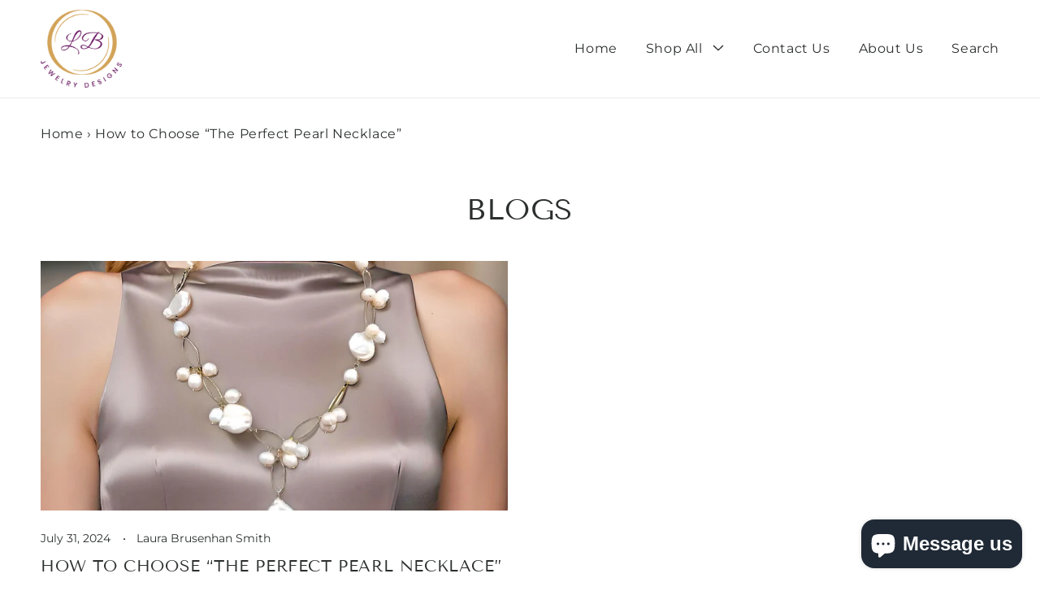

--- FILE ---
content_type: text/css
request_url: https://lbjewelrystore.com/cdn/shop/t/18/assets/base.css?v=18176036531666060291720594439
body_size: 11894
content:
:root,.color-background-1{--color-foreground: var(--color-base-text);--color-background: var(--color-base-background-1);--gradient-background: var(--gradient-base-background-1)}.color-background-2{--color-foreground: var(--color-base-text);--color-background: var(--color-base-background-2);--gradient-background: var(--gradient-base-background-2)}.color-inverse{--color-foreground: var(--color-base-background-1);--color-background: var(--color-base-text);--gradient-background: rgb(var(--color-base-text))}.color-accent-1{--color-foreground: var(--color-base-solid-button-labels);--color-background: var(--color-base-accent-1);--gradient-background: var(--gradient-base-accent-1)}.color-accent-2{--color-foreground: var(--color-base-solid-button-labels);--color-background: var(--color-base-accent-2);--gradient-background: var(--gradient-base-accent-2)}.color-foreground-outline-button{--color-foreground: var(--color-base-outline-button-labels)}.color-foreground-accent-1{--color-foreground: var(--color-base-accent-1)}.color-foreground-accent-2{--color-foreground: var(--color-base-accent-2)}:root,.color-background-1{--color-link: var(--color-base-outline-button-labels);--alpha-link: .85}.color-background-2,.color-inverse,.color-accent-1,.color-accent-2{--color-link: var(--color-foreground);--alpha-link: .7}:root,.color-background-1{--color-button: var(--color-base-accent-1);--color-button-text: var(--color-base-solid-button-labels);--alpha-button-background: 1;--alpha-button-border: 1}.color-background-2,.color-inverse,.color-accent-1,.color-accent-2{--color-button: var(--color-foreground);--color-button-text: var(--color-background)}.button--secondary{--color-button: var(--color-base-outline-button-labels);--color-button-text: var(--color-base-outline-button-labels);--color-button: var(--color-background);--alpha-button-background: 1}.color-background-2 .button--secondary,.color-accent-1 .button--secondary,.color-accent-2 .button--secondary,.color-inverse .button--secondary{--color-button: var(--color-background);--color-button-text: var(--color-foreground)}.button--tertiary{--color-button: var(--color-base-outline-button-labels);--color-button-text: var(--color-base-outline-button-labels);--alpha-button-background: 0;--alpha-button-border: .2}.color-background-2 .button--tertiary,.color-inverse .button--tertiary,.color-accent-1 .button--tertiary,.color-accent-2 .button--tertiary{--color-button: var(--color-foreground);--color-button-text: var(--color-foreground)}:root,.color-background-1{--color-badge-background: var(--color-background);--color-badge-border: var(--color-foreground);--alpha-badge-border: .1}.color-background-2,.color-inverse,.color-accent-1,.color-accent-2{--color-badge-background: var(--color-background);--color-badge-border: var(--color-background);--alpha-badge-border: 1}:root,.color-background-1,.color-background-2{--color-card-hover: var(--color-base-text)}.color-inverse{--color-card-hover: var(--color-base-background-1)}.color-accent-1,.color-accent-2{--color-card-hover: var(--color-base-solid-button-labels)}:root,.color-icon-text{--color-icon: rgb(var(--color-base-text))}.color-icon-accent-1{--color-icon: rgb(var(--color-base-accent-1))}.color-icon-accent-2{--color-icon: rgb(var(--color-base-accent-2))}.color-icon-outline-button{--color-icon: rgb(var(--color-base-outline-button-labels))}.product-card-wrapper .card,.contains-card--product{--border-radius: var(--product-card-corner-radius);--border-width: var(--product-card-border-width);--border-opacity: var(--product-card-border-opacity);--shadow-horizontal-offset: var(--product-card-shadow-horizontal-offset);--shadow-vertical-offset: var(--product-card-shadow-vertical-offset);--shadow-blur-radius: var(--product-card-shadow-blur-radius);--shadow-opacity: var(--product-card-shadow-opacity);--shadow-visible: var(--product-card-shadow-visible);--image-padding: var(--product-card-image-padding);--text-alignment: var(--product-card-text-alignment)}.collection-card-wrapper .card,.contains-card--collection{--border-radius: var(--collection-card-corner-radius);--border-width: var(--collection-card-border-width);--border-opacity: var(--collection-card-border-opacity);--shadow-horizontal-offset: var(--collection-card-shadow-horizontal-offset);--shadow-vertical-offset: var(--collection-card-shadow-vertical-offset);--shadow-blur-radius: var(--collection-card-shadow-blur-radius);--shadow-opacity: var(--collection-card-shadow-opacity);--shadow-visible: var(--collection-card-shadow-visible);--image-padding: var(--collection-card-image-padding);--text-alignment: var(--collection-card-text-alignment)}.article-card-wrapper .card,.contains-card--article{--border-radius: var(--blog-card-corner-radius);--border-width: var(--blog-card-border-width);--border-opacity: var(--blog-card-border-opacity);--shadow-horizontal-offset: var(--blog-card-shadow-horizontal-offset);--shadow-vertical-offset: var(--blog-card-shadow-vertical-offset);--shadow-blur-radius: var(--blog-card-shadow-blur-radius);--shadow-opacity: var(--blog-card-shadow-opacity);--shadow-visible: var(--blog-card-shadow-visible);--image-padding: var(--blog-card-image-padding);--text-alignment: var(--blog-card-text-alignment)}.contains-content-container,.content-container{--border-radius: var(--text-boxes-radius);--border-width: var(--text-boxes-border-width);--border-opacity: var(--text-boxes-border-opacity);--shadow-horizontal-offset: var(--text-boxes-shadow-horizontal-offset);--shadow-vertical-offset: var(--text-boxes-shadow-vertical-offset);--shadow-blur-radius: var(--text-boxes-shadow-blur-radius);--shadow-opacity: var(--text-boxes-shadow-opacity);--shadow-visible: var(--text-boxes-shadow-visible)}.contains-media,.global-media-settings{--border-radius: var(--media-radius);--border-width: var(--media-border-width);--border-opacity: var(--media-border-opacity);--shadow-horizontal-offset: var(--media-shadow-horizontal-offset);--shadow-vertical-offset: var(--media-shadow-vertical-offset);--shadow-blur-radius: var(--media-shadow-blur-radius);--shadow-opacity: var(--media-shadow-opacity);--shadow-visible: var(--media-shadow-visible)}.no-js:not(html){display:none!important}html.no-js .no-js:not(html){display:block!important}.no-js-inline{display:none!important}html.no-js .no-js-inline{display:inline-block!important}html.no-js .no-js-hidden{display:none!important}.page-width{max-width:var(--page-width);margin:0 auto;padding:0 1.5rem}.page-width-desktop{padding:0;margin:0 auto}@media screen and (min-width: 750px){.page-width{padding:0 5rem}.page-width--narrow{padding:0 9rem}.page-width-desktop{padding:0}.page-width-tablet{padding:0 5rem}}@media screen and (min-width: 990px){.page-width--narrow{max-width:72.6rem;padding:0}.page-width-desktop{max-width:var(--page-width);padding:0 5rem}}.isolate{position:relative;z-index:0}.section+.section{margin-top:var(--spacing-sections-mobile)}@media screen and (min-width: 750px){.section+.section{margin-top:var(--spacing-sections-desktop)}}.element-margin-top{margin-top:5rem}@media screen and (min-width: 750px){.element-margin{margin-top:calc(5rem + var(--page-width-margin))}}body,.color-background-1,.color-background-2,.color-inverse,.color-accent-1,.color-accent-2{color:rgba(var(--color-foreground),.75);background-color:rgb(var(--color-background))}.background-secondary{background-color:rgba(var(--color-foreground),.04)}.grid-auto-flow{display:grid;grid-auto-flow:column}.page-margin,.shopify-challenge__container{margin:7rem auto}.rte-width{max-width:82rem;margin:0 auto 2rem}.list-unstyled{margin:0;padding:0;list-style:none}.hidden{display:none!important}.visually-hidden{position:absolute!important;overflow:hidden;width:1px;height:1px;margin:-1px;padding:0;border:0;clip:rect(0 0 0 0);word-wrap:normal!important}.visually-hidden--inline{margin:0;height:1em}.overflow-hidden{overflow:hidden}.skip-to-content-link:focus{z-index:9999;position:inherit;overflow:auto;width:auto;height:auto;clip:auto}.full-width-link{position:absolute;top:0;right:0;bottom:0;left:0;z-index:2}::selection{background-color:rgba(var(--color-foreground),.2)}.text-body{font-size:1.5rem;letter-spacing:.06rem;line-height:calc(1 + .8 / var(--font-body-scale));font-family:var(--font-body-family);font-style:var(--font-body-style);font-weight:var(--font-body-weight)}h1,h2,h3,h4,h5,.h0,.h1,.h2,.h3,.h4,.h5{font-family:var(--font-heading-family);font-style:var(--font-heading-style);font-weight:var(--font-heading-weight);letter-spacing:calc(var(--font-heading-scale) * .06rem);color:rgb(var(--color-foreground));line-height:calc(1 + .3/max(1,var(--font-heading-scale)));word-break:break-word}.hxl{font-size:calc(var(--font-heading-scale) * 5rem)}@media only screen and (min-width: 750px){.hxl{font-size:calc(var(--font-heading-scale) * 6.2rem)}}.h0{font-size:calc(var(--font-heading-scale) * 4rem)}@media only screen and (min-width: 750px){.h0{font-size:calc(var(--font-heading-scale) * 5.2rem)}}h1,.h1{font-size:calc(var(--font-heading-scale) * 3rem)}@media only screen and (min-width: 750px){h1,.h1{font-size:calc(var(--font-heading-scale) * 4rem)}}h2,.h2{font-size:calc(var(--font-heading-scale) * 2rem)}@media only screen and (min-width: 750px){h2,.h2{font-size:calc(var(--font-heading-scale) * 2.4rem)}}h3,.h3{font-size:calc(var(--font-heading-scale) * 1.7rem)}@media only screen and (min-width: 750px){h3,.h3{font-size:calc(var(--font-heading-scale) * 1.8rem)}}h4,.h4{font-family:var(--font-heading-family);font-style:var(--font-heading-style);font-size:calc(var(--font-heading-scale) * 1.5rem)}h5,.h5{font-size:calc(var(--font-heading-scale) * 1.2rem)}@media only screen and (min-width: 750px){h5,.h5{font-size:calc(var(--font-heading-scale) * 1.3rem)}}h6,.h6{color:rgba(var(--color-foreground),.75);margin-block-start:1.67em;margin-block-end:1.67em}blockquote{font-style:italic;color:rgba(var(--color-foreground),.75);border-left:.2rem solid rgba(var(--color-foreground),.2);padding-left:1rem}@media screen and (min-width: 750px){blockquote{padding-left:1.5rem}}.caption{font-size:1rem;letter-spacing:.07rem;line-height:calc(1 + .7 / var(--font-body-scale))}@media screen and (min-width: 750px){.caption{font-size:1.2rem}}.caption-with-letter-spacing{font-size:1rem;letter-spacing:.13rem;line-height:calc(1 + .2 / var(--font-body-scale));text-transform:uppercase}.caption-with-letter-spacing--medium{font-size:1.2rem;letter-spacing:.16rem}.caption-with-letter-spacing--large{font-size:1.4rem;letter-spacing:.18rem}.caption-large,.customer .field input,.customer select,.field__input,.form__label,.select__select{font-size:1.3rem;line-height:calc(1 + .5 / var(--font-body-scale));letter-spacing:.04rem}.color-foreground{color:rgb(var(--color-foreground))}table:not([class]){table-layout:fixed;border-collapse:collapse;font-size:1.4rem;border-style:hidden;box-shadow:0 0 0 .1rem rgba(var(--color-foreground),.2)}table:not([class]) td,table:not([class]) th{padding:1em;border:.1rem solid rgba(var(--color-foreground),.2)}@media screen and (max-width: 749px){.small-hide{display:none!important}}@media screen and (min-width: 750px) and (max-width: 989px){.medium-hide{display:none!important}}@media screen and (min-width: 990px){.large-up-hide{display:none!important}}.left{text-align:left}.center{text-align:center}.right{text-align:right}.uppercase{text-transform:uppercase}.light{opacity:.7}a:empty,ul:empty,dl:empty,div:empty,section:empty,article:empty,p:empty,h1:empty,h2:empty,h3:empty,h4:empty,h5:empty,h6:empty{display:none}.link,.customer a{cursor:pointer;display:inline-block;border:none;box-shadow:none;text-decoration:none;text-underline-offset:.3rem;color:rgb(var(--color-link));background-color:transparent;font-size:1.4rem;font-family:inherit}.link--text{color:rgb(var(--color-foreground))}.link--text:hover{color:rgba(var(--color-foreground),.75)}.link-with-icon{display:inline-flex;font-size:1.4rem;font-weight:600;letter-spacing:.1rem;text-decoration:none;margin-bottom:4.5rem;white-space:nowrap}.link-with-icon .icon{width:1.5rem;margin-left:1rem}a:not([href]){cursor:not-allowed}.circle-divider:after{content:"\2022";margin:0 1.3rem 0 1.5rem}.circle-divider:last-of-type:after{display:none}hr{border:none;height:.1rem;background-color:rgba(var(--color-foreground),.2);display:block;margin:5rem 0}@media screen and (min-width: 750px){hr{margin:7rem 0}}.full-unstyled-link{text-decoration:none;color:currentColor;display:block}.placeholder{background-color:rgba(var(--color-foreground),.04);color:rgba(var(--color-foreground),.55);fill:rgba(var(--color-foreground),.55)}details>*{box-sizing:border-box}.break{word-break:break-word}.visibility-hidden{visibility:hidden}@media (prefers-reduced-motion){.motion-reduce{transition:none!important;animation:none!important}}:root{--duration-short: .1s;--duration-default: .2s;--duration-long: .5s}.underlined-link,.customer a{color:rgba(var(--color-link),var(--alpha-link));text-underline-offset:.3rem;text-decoration-thickness:.1rem;transition:text-decoration-thickness ease .1s}.underlined-link:hover,.customer a:hover{color:rgb(var(--color-link))}.icon-arrow{width:1.5rem}h3 .icon-arrow,.h3 .icon-arrow{width:calc(var(--font-heading-scale) * 1.5rem)}.animate-arrow .icon-arrow path{transform:translate(-.25rem);transition:transform var(--duration-short) ease}.animate-arrow:hover .icon-arrow path{transform:translate(-.05rem)}summary{cursor:pointer;list-style:none;position:relative}summary .icon-caret{position:absolute;height:.8rem;right:1.5rem;top:calc(50% - .5rem)}summary::-webkit-details-marker{display:none}.disclosure-has-popup{position:relative}.disclosure-has-popup[open]>summary:before{position:fixed;top:0;right:0;bottom:0;left:0;z-index:2;display:block;cursor:default;content:" ";background:transparent}.disclosure-has-popup>summary:before{display:none}.disclosure-has-popup[open]>summary+*{z-index:100}@media screen and (min-width: 750px){.disclosure-has-popup[open]>summary+*{z-index:4}.facets .disclosure-has-popup[open]>summary+*{z-index:2}}.focus-inset:focus-visible{outline:.2rem solid rgba(var(--color-foreground),.5);outline-offset:-.2rem;box-shadow:0 0 .2rem rgba(var(--color-foreground),.3)}.focused.focus-inset,.no-js .focus-inset:focus{outline:.2rem solid rgba(var(--color-foreground),.5);outline-offset:-.2rem;box-shadow:0 0 .2rem rgba(var(--color-foreground),.3)}.no-js .focus-inset:focus:not(:focus-visible){outline:0;box-shadow:none}.focus-none{box-shadow:none!important;outline:0!important}.focus-offset:focus-visible{outline:.2rem solid rgba(var(--color-foreground),.5);outline-offset:1rem;box-shadow:0 0 0 1rem rgb(var(--color-background)),0 0 .2rem 1.2rem rgba(var(--color-foreground),.3)}.focus-offset.focused,.no-js .focus-offset:focus{outline:.2rem solid rgba(var(--color-foreground),.5);outline-offset:1rem;box-shadow:0 0 0 1rem rgb(var(--color-background)),0 0 .2rem 1.2rem rgba(var(--color-foreground),.3)}.no-js .focus-offset:focus:not(:focus-visible){outline:0;box-shadow:none}.title,.title-wrapper-with-link{margin:3rem 0 2rem}.title-wrapper-with-link .title{margin:0}.title .link{font-size:inherit}.title-wrapper{margin-bottom:3rem}.title-wrapper-with-link{display:flex;justify-content:space-between;align-items:flex-end;gap:1rem;margin-bottom:3rem;flex-wrap:wrap}.title--primary{margin:4rem 0}.title-wrapper--self-padded-tablet-down,.title-wrapper--self-padded-mobile{padding-left:1.5rem;padding-right:1.5rem}@media screen and (min-width: 750px){.title-wrapper--self-padded-mobile{padding-left:0;padding-right:0}}@media screen and (min-width: 990px){.title,.title-wrapper-with-link{margin:5rem 0 3rem}.title--primary{margin:2rem 0}.title-wrapper-with-link{align-items:center}.title-wrapper-with-link .title{margin-bottom:0}.title-wrapper--self-padded-tablet-down{padding-left:0;padding-right:0}}.title-wrapper-with-link .link-with-icon{margin:0;flex-shrink:0;display:flex;align-items:center}.title-wrapper-with-link .link-with-icon svg{width:1.5rem}.title-wrapper-with-link a{color:rgb(var(--color-link));margin-top:0;flex-shrink:0}.title-wrapper--no-top-margin{margin-top:0}.title-wrapper--no-top-margin>.title{margin-top:0}.subtitle{font-size:1.8rem;line-height:calc(1 + .8 / var(--font-body-scale));letter-spacing:.06rem;color:rgba(var(--color-foreground),.7)}.subtitle--small{font-size:1.4rem;letter-spacing:.1rem}.subtitle--medium{font-size:1.6rem;letter-spacing:.08rem}.grid{display:flex;flex-wrap:wrap;margin-bottom:2rem;padding:0;list-style:none;column-gap:var(--grid-mobile-horizontal-spacing);row-gap:var(--grid-mobile-vertical-spacing)}@media screen and (min-width: 750px){.grid{column-gap:var(--grid-desktop-horizontal-spacing);row-gap:var(--grid-desktop-vertical-spacing)}}.grid:last-child{margin-bottom:0}.grid__item{width:calc(25% - var(--grid-mobile-horizontal-spacing) * 3 / 4);max-width:calc(50% - var(--grid-mobile-horizontal-spacing) / 2);flex-grow:1;flex-shrink:0}@media screen and (min-width: 750px){.grid__item{width:calc(25% - var(--grid-desktop-horizontal-spacing) * 3 / 4);max-width:calc(50% - var(--grid-desktop-horizontal-spacing) / 2)}}.grid--gapless.grid{column-gap:0;row-gap:0}@media screen and (max-width: 749px){.grid__item.slider__slide--full-width{width:100%;max-width:none}}.grid--1-col .grid__item{max-width:100%;width:100%}.grid--3-col .grid__item{width:calc(33.33% - var(--grid-mobile-horizontal-spacing) * 2 / 3)}@media screen and (min-width: 750px){.grid--3-col .grid__item{width:calc(33.33% - var(--grid-desktop-horizontal-spacing) * 2 / 3)}}.grid--2-col .grid__item{width:calc(50% - var(--grid-mobile-horizontal-spacing) / 2)}@media screen and (min-width: 750px){.grid--2-col .grid__item{width:calc(50% - var(--grid-desktop-horizontal-spacing) / 2)}.grid--4-col-tablet .grid__item{width:calc(25% - var(--grid-desktop-horizontal-spacing) * 3 / 4)}.grid--3-col-tablet .grid__item{width:calc(33.33% - var(--grid-desktop-horizontal-spacing) * 2 / 3)}.grid--2-col-tablet .grid__item{width:calc(50% - var(--grid-desktop-horizontal-spacing) / 2)}}@media screen and (max-width: 989px){.grid--1-col-tablet-down .grid__item{width:100%;max-width:100%}.slider--tablet.grid--peek{margin:0;width:100%}.slider--tablet.grid--peek .grid__item{box-sizing:content-box;margin:0}}@media screen and (min-width: 990px){.grid--6-col-desktop .grid__item{width:calc(16.66% - var(--grid-desktop-horizontal-spacing) * 5 / 6);max-width:calc(16.66% - var(--grid-desktop-horizontal-spacing) * 5 / 6)}.grid--5-col-desktop .grid__item{width:calc(20% - var(--grid-desktop-horizontal-spacing) * 4 / 5);max-width:calc(20% - var(--grid-desktop-horizontal-spacing) * 4 / 5)}.grid--4-col-desktop .grid__item{width:calc(25% - var(--grid-desktop-horizontal-spacing) * 3 / 4);max-width:calc(25% - var(--grid-desktop-horizontal-spacing) * 3 / 4)}.grid--3-col-desktop .grid__item{width:calc(33.33% - var(--grid-desktop-horizontal-spacing) * 2 / 3);max-width:calc(33.33% - var(--grid-desktop-horizontal-spacing) * 2 / 3)}.grid--2-col-desktop .grid__item{width:calc(50% - var(--grid-desktop-horizontal-spacing) / 2);max-width:calc(50% - var(--grid-desktop-horizontal-spacing) / 2)}}@media screen and (min-width: 990px){.grid--1-col-desktop{flex:0 0 100%;max-width:100%}.grid--1-col-desktop .grid__item{width:100%;max-width:100%}}@media screen and (max-width: 749px){.grid--peek.slider--mobile{margin:0;width:100%}.grid--peek.slider--mobile .grid__item{box-sizing:content-box;margin:0}.grid--peek .grid__item{min-width:35%}.grid--peek.slider .grid__item:first-of-type{margin-left:1.5rem}.grid--peek.slider:after{margin-left:calc(-1 * var(--grid-mobile-horizontal-spacing))}.grid--2-col-tablet-down .grid__item{width:calc(50% - var(--grid-mobile-horizontal-spacing) / 2)}.slider--tablet.grid--peek.grid--2-col-tablet-down .grid__item,.grid--peek .grid__item{width:calc(50% - var(--grid-mobile-horizontal-spacing) - 3rem)}.slider--tablet.grid--peek.grid--1-col-tablet-down .grid__item,.slider--mobile.grid--peek.grid--1-col-tablet-down .grid__item{width:calc(100% - var(--grid-mobile-horizontal-spacing) - 3rem)}}@media screen and (min-width: 750px) and (max-width: 989px){.slider--tablet.grid--peek .grid__item{width:calc(25% - var(--grid-desktop-horizontal-spacing) - 3rem)}.slider--tablet.grid--peek.grid--3-col-tablet .grid__item{width:calc(33.33% - var(--grid-desktop-horizontal-spacing) - 3rem)}.slider--tablet.grid--peek.grid--2-col-tablet .grid__item,.slider--tablet.grid--peek.grid--2-col-tablet-down .grid__item{width:calc(50% - var(--grid-desktop-horizontal-spacing) - 3rem)}.slider--tablet.grid--peek .grid__item:first-of-type{margin-left:1.5rem}.grid--2-col-tablet-down .grid__item{width:calc(50% - var(--grid-desktop-horizontal-spacing) / 2)}.grid--1-col-tablet-down.grid--peek .grid__item{width:calc(100% - var(--grid-desktop-horizontal-spacing) - 3rem)}}.media{display:block;background-color:rgba(var(--color-foreground),.1);position:relative;overflow:hidden}.media--transparent{background-color:transparent}.media>*:not(.zoom):not(.deferred-media__poster-button),.media model-viewer{display:block;max-width:100%;position:absolute;top:0;left:0;height:100%;width:100%}.media>img{object-fit:cover;object-position:center center;transition:opacity .4s cubic-bezier(.25,.46,.45,.94)}.media--square{padding-bottom:100%}.media--portrait{padding-bottom:125%}.media--landscape{padding-bottom:66.6%}.media--cropped{padding-bottom:56%}.media--16-9{padding-bottom:56.25%}.media--circle{padding-bottom:100%;border-radius:50%}.media.media--hover-effect>img+img{opacity:0}@media screen and (min-width: 990px){.media--cropped{padding-bottom:63%}}deferred-media{display:block}.button,.shopify-challenge__button,.customer button,button.shopify-payment-button__button--unbranded,.shopify-payment-button [role=button],.cart__dynamic-checkout-buttons [role=button],.cart__dynamic-checkout-buttons iframe{--shadow-horizontal-offset: var(--buttons-shadow-horizontal-offset);--shadow-vertical-offset: var(--buttons-shadow-vertical-offset);--shadow-blur-radius: var(--buttons-shadow-blur-radius);--shadow-opacity: var(--buttons-shadow-opacity);--shadow-visible: var(--buttons-shadow-visible);--border-offset: var(--buttons-border-offset);--border-opacity: calc(1 - var(--buttons-border-opacity));border-radius:var(--buttons-radius-outset);position:relative}.button,.shopify-challenge__button,.customer button,button.shopify-payment-button__button--unbranded{min-width:calc(12rem + var(--buttons-border-width) * 2);min-height:calc(4.3rem + var(--buttons-border-width) * 2)}.shopify-payment-button__button--branded{z-index:auto}.cart__dynamic-checkout-buttons iframe{box-shadow:var(--shadow-horizontal-offset) var(--shadow-vertical-offset) var(--shadow-blur-radius) rgba(var(--color-base-text),var(--shadow-opacity))}.button,.shopify-challenge__button,.customer button{display:inline-flex;justify-content:center;align-items:center;border:0;padding:0 3rem;cursor:pointer;font:inherit;font-size:1.5rem;text-decoration:none;color:rgb(var(--color-button-text));transition:box-shadow var(--duration-short) ease;-webkit-appearance:none;appearance:none;background-color:rgba(var(--color-button),var(--alpha-button-background))}.button--secondary:after{--border-opacity: var(--buttons-border-opacity)}.button:focus:not(:focus-visible):not(.focused),.shopify-payment-button__button--unbranded:focus:not(:focus-visible):not(.focused),.shopify-payment-button [role=button]:focus:not(:focus-visible):not(.focused){box-shadow:inherit}.button::selection,.shopify-challenge__button::selection,.customer button::selection{background-color:rgba(var(--color-button-text),.3)}.button,.button-label,.shopify-challenge__button,.customer button{font-size:1.5rem;letter-spacing:.1rem;line-height:calc(1 + .2 / var(--font-body-scale))}.button--tertiary{font-size:1.2rem;padding:1rem 1.5rem;min-width:calc(9rem + var(--buttons-border-width) * 2);min-height:calc(3.5rem + var(--buttons-border-width) * 2)}.button--small{padding:1.2rem 2.6rem}.button:disabled,.button[aria-disabled=true],.button.disabled,.customer button:disabled,.customer button[aria-disabled=true],.customer button.disabled,.quantity__button.disabled{cursor:not-allowed;opacity:.5}.button--full-width{display:flex;width:100%}.button.loading{color:transparent;position:relative}@media screen and (forced-colors: active){.button.loading{color:rgb(var(--color-foreground))}}.button.loading>.loading-overlay__spinner{top:50%;left:50%;transform:translate(-50%,-50%);position:absolute;height:100%;display:flex;align-items:center}.button.loading>.loading-overlay__spinner .spinner{width:fit-content}.button.loading>.loading-overlay__spinner .path{stroke:rgb(var(--color-button-text))}.share-button{display:block;position:relative}.share-button details{width:fit-content}.share-button__button{font-size:1.4rem;display:flex;align-items:center;color:rgb(var(--color-link));margin-left:0;padding-left:0;min-height:4.4rem}details[open]>.share-button__fallback{animation:animateMenuOpen var(--duration-default) ease}.share-button__button:hover{text-decoration:none;text-underline-offset:.3rem}.share-button__button,.share-button__fallback button{cursor:pointer;background-color:transparent;border:none}.share-button__button .icon-share{height:1.2rem;margin-right:1rem;min-width:1.3rem}.share-button__fallback{display:flex;align-items:center;position:absolute;top:3rem;left:.1rem;z-index:3;width:100%;min-width:max-content;border-radius:var(--inputs-radius);border:0}.share-button__fallback:after{pointer-events:none;content:"";position:absolute;top:var(--inputs-border-width);right:var(--inputs-border-width);bottom:var(--inputs-border-width);left:var(--inputs-border-width);border:.1rem solid transparent;border-radius:var(--inputs-radius);box-shadow:0 0 0 var(--inputs-border-width) rgba(var(--color-foreground),var(--inputs-border-opacity));transition:box-shadow var(--duration-short) ease;z-index:1}.share-button__fallback:before{background:rgb(var(--color-background));pointer-events:none;content:"";position:absolute;top:0;right:0;bottom:0;left:0;border-radius:var(--inputs-radius-outset);box-shadow:var(--inputs-shadow-horizontal-offset) var(--inputs-shadow-vertical-offset) var(--inputs-shadow-blur-radius) rgba(var(--color-base-text),var(--inputs-shadow-opacity));z-index:-1}.share-button__fallback button{width:4.4rem;height:4.4rem;padding:0;flex-shrink:0;display:flex;justify-content:center;align-items:center;position:relative;right:var(--inputs-border-width)}.share-button__fallback button:hover{color:rgba(var(--color-foreground),.75)}.share-button__fallback button:hover svg{transform:scale(1.07)}.share-button__close:not(.hidden)+.share-button__copy{display:none}.share-button__close,.share-button__copy{background-color:transparent;color:rgb(var(--color-foreground))}.share-button__copy:focus-visible,.share-button__close:focus-visible{background-color:rgb(var(--color-background));z-index:2}.share-button__copy:focus,.share-button__close:focus{background-color:rgb(var(--color-background));z-index:2}.field:not(:focus-visible):not(.focused)+.share-button__copy:not(:focus-visible):not(.focused),.field:not(:focus-visible):not(.focused)+.share-button__close:not(:focus-visible):not(.focused){background-color:inherit}.share-button__fallback .field:after,.share-button__fallback .field:before{content:none}.share-button__fallback .field{border-radius:0;min-width:auto;min-height:auto;transition:none}.share-button__fallback .field__input:focus,.share-button__fallback .field__input:-webkit-autofill{outline:.2rem solid rgba(var(--color-foreground),.5);outline-offset:.1rem;box-shadow:0 0 0 .1rem rgb(var(--color-background)),0 0 .5rem .4rem rgba(var(--color-foreground),.3)}.share-button__fallback .field__input{box-shadow:none;text-overflow:ellipsis;white-space:nowrap;overflow:hidden;filter:none;min-width:auto;min-height:auto}.share-button__fallback .field__input:hover{box-shadow:none}.share-button__fallback .icon{width:1.5rem;height:1.5rem}.share-button__message:not(:empty){display:flex;align-items:center;width:100%;height:100%;margin-top:0;padding:.8rem 0 .8rem 1.5rem;margin:var(--inputs-border-width)}.share-button__message:not(:empty):not(.hidden)~*{display:none}.field__input,.select__select,.customer .field input,.customer select{-webkit-appearance:none;appearance:none;background-color:rgb(var(--color-background));color:rgb(var(--color-foreground));font-size:1.6rem;width:100%;box-sizing:border-box;transition:box-shadow var(--duration-short) ease;border-radius:var(--inputs-radius);height:4.5rem;min-height:calc(var(--inputs-border-width) * 2);min-width:calc(7rem + (var(--inputs-border-width) * 2));position:relative;border:0}.field:before,.select:before,.customer .field:before,.customer select:before,.localization-form__select:before{pointer-events:none;content:"";position:absolute;top:0;right:0;bottom:0;left:0;border-radius:var(--inputs-radius-outset);box-shadow:var(--inputs-shadow-horizontal-offset) var(--inputs-shadow-vertical-offset) var(--inputs-shadow-blur-radius) rgba(var(--color-base-text),var(--inputs-shadow-opacity));z-index:-1}.field:after,.select:after,.customer .field:after,.customer select:after,.localization-form__select:after{pointer-events:none;content:"";position:absolute;top:var(--inputs-border-width);right:var(--inputs-border-width);bottom:var(--inputs-border-width);left:var(--inputs-border-width);border:.1rem solid transparent;border-radius:var(--inputs-radius);box-shadow:0 0 0 var(--inputs-border-width) rgba(var(--color-foreground),var(--inputs-border-opacity));transition:box-shadow var(--duration-short) ease;z-index:1}.select__select{font-family:var(--font-body-family);font-style:var(--font-body-style);font-weight:var(--font-body-weight);font-size:1.2rem;color:rgba(var(--color-foreground),.75)}.field:hover.field:after,.select:hover.select:after,.select__select:hover.select__select:after,.customer .field:hover.field:after,.customer select:hover.select:after,.localization-form__select:hover.localization-form__select:after{box-shadow:0 0 0 calc(.1rem + var(--inputs-border-width)) rgba(var(--color-foreground),var(--inputs-border-opacity));outline:0;border-radius:var(--inputs-radius)}.field__input:focus-visible,.customer .field input:focus-visible,.customer select:focus-visible,.localization-form__select:focus-visible.localization-form__select:after{box-shadow:0 0 0 calc(.1rem + var(--inputs-border-width)) rgba(var(--color-foreground));outline:0;border-radius:var(--inputs-radius)}.field__input:focus,.customer .field input:focus,.customer select:focus,.localization-form__select:focus.localization-form__select:after{box-shadow:0 0 0 calc(.1rem + var(--inputs-border-width)) rgba(var(--color-foreground));outline:0;border-radius:var(--inputs-radius)}.localization-form__select:focus{outline:0;box-shadow:none}.text-area,.select{display:flex;position:relative;width:100%}.select .icon-caret,.customer select+svg{height:.6rem;pointer-events:none;position:absolute;top:calc(50% - .2rem);right:calc(var(--inputs-border-width) + 1.5rem)}.select__select,.customer select{cursor:pointer;line-height:calc(1 + .6 / var(--font-body-scale));padding:0 calc(var(--inputs-border-width) + 3rem) 0 2rem;margin:var(--inputs-border-width);min-height:calc(var(--inputs-border-width) * 2)}.field{position:relative;width:100%;display:flex;transition:box-shadow var(--duration-short) ease}.customer .field{display:flex}.field--with-error{flex-wrap:wrap}.field__input,.customer .field input{flex-grow:1;text-align:left;padding:1.5rem;margin:var(--inputs-border-width);transition:box-shadow var(--duration-short) ease}.field__label,.customer .field label{font-size:1.6rem;left:calc(var(--inputs-border-width) + 2rem);top:calc(1rem + var(--inputs-border-width));margin-bottom:0;pointer-events:none;position:absolute;transition:top var(--duration-short) ease,font-size var(--duration-short) ease;color:rgba(var(--color-foreground),.75);letter-spacing:.1rem;line-height:1.5}.field__input:focus~.field__label,.field__input:not(:placeholder-shown)~.field__label,.field__input:-webkit-autofill~.field__label,.customer .field input:focus~label,.customer .field input:not(:placeholder-shown)~label,.customer .field input:-webkit-autofill~label{font-size:1rem;top:calc(var(--inputs-border-width) + .5rem);left:calc(var(--inputs-border-width) + 2rem);letter-spacing:.04rem}.field__input:focus,.field__input:not(:placeholder-shown),.field__input:-webkit-autofill,.customer .field input:focus,.customer .field input:not(:placeholder-shown),.customer .field input:-webkit-autofill{padding:2.2rem 1.5rem .8rem 2rem;margin:var(--inputs-border-width)}.field__input::-webkit-search-cancel-button,.customer .field input::-webkit-search-cancel-button{display:none}.field__input::placeholder,.customer .field input::placeholder{opacity:0}.field__button{align-items:center;background-color:transparent;border:0;color:currentColor;cursor:pointer;display:flex;height:4.4rem;justify-content:center;overflow:hidden;padding:0;position:absolute;right:0;top:0;width:4.4rem}.field__button>svg{height:2.5rem;width:2.5rem}.field__input:-webkit-autofill~.field__button,.field__input:-webkit-autofill~.field__label,.customer .field input:-webkit-autofill~label{color:#000}.text-area{font-family:var(--font-body-family);font-style:var(--font-body-style);font-weight:var(--font-body-weight);min-height:10rem;resize:none}input[type=checkbox]{display:inline-block;width:auto;margin-right:.5rem}.form__label{display:block;margin-bottom:.6rem}.form__message{align-items:center;display:flex;font-size:1.4rem;line-height:1;margin-top:1rem}.form__message--large{font-size:1.6rem}.customer .field .form__message{font-size:1.4rem;text-align:left}.form__message .icon,.customer .form__message svg{flex-shrink:0;height:1.3rem;margin-right:.5rem;width:1.3rem}.form__message--large .icon,.customer .form__message svg{height:1.5rem;width:1.5rem;margin-right:1rem}.customer .field .form__message svg{align-self:start}.form-status{margin:0;font-size:1.6rem}.form-status-list{padding:0;margin:2rem 0 4rem}.form-status-list li{list-style-position:inside}.form-status-list .link:first-letter{text-transform:capitalize}.quantity{color:rgba(var(--color-foreground));position:relative;width:calc(14rem / var(--font-body-scale) + var(--inputs-border-width) * 2);display:flex;border-radius:var(--inputs-radius);min-height:calc((var(--inputs-border-width) * 2) + 4.5rem);border:1px solid #2b2f2e}.quantity:after{pointer-events:none;content:"";position:absolute;top:var(--inputs-border-width);right:var(--inputs-border-width);bottom:var(--inputs-border-width);left:var(--inputs-border-width);border:.1rem solid transparent;border-radius:var(--inputs-radius);transition:box-shadow var(--duration-short) ease;z-index:1}.quantity:before{background:rgb(var(--color-background));pointer-events:none;content:"";position:absolute;top:0;right:0;bottom:0;left:0;border-radius:var(--inputs-radius-outset);z-index:-1}.quantity__input{color:currentColor;font-size:1.4rem;font-weight:500;opacity:1;text-align:center;background-color:transparent;border:0;padding:0 .5rem;width:100%;flex-grow:1;-webkit-appearance:none;appearance:none}.quantity__button{width:calc(4.5rem / var(--font-body-scale));flex-shrink:0;font-size:1.8rem;border:0;background-color:transparent;cursor:pointer;display:flex;align-items:center;justify-content:center;color:rgb(var(--color-foreground));padding:0}.quantity__button:first-child{margin-left:calc(var(--inputs-border-width))}.quantity__button:last-child{margin-right:calc(var(--inputs-border-width))}.quantity__button svg{pointer-events:none;width:23px;height:23px}.quantity__button:focus-visible,.quantity__input:focus-visible{background-color:transparent;z-index:2;outline:none}.quantity__button:focus,.quantity__input:focus{background-color:transparent;z-index:2;outline:none}.quantity__button:not(:focus-visible):not(.focused),.quantity__input:not(:focus-visible):not(.focused){box-shadow:inherit;background-color:inherit}.quantity__input:-webkit-autofill,.quantity__input:-webkit-autofill:hover,.quantity__input:-webkit-autofill:active{box-shadow:0 0 0 10rem rgb(var(--color-background)) inset!important;-webkit-box-shadow:0 0 0 10rem rgb(var(--color-background)) inset!important}.quantity__input::-webkit-outer-spin-button,.quantity__input::-webkit-inner-spin-button{-webkit-appearance:none;margin:0}.quantity__input[type=number]{-moz-appearance:textfield}.quantity__rules{margin-top:1.2rem;position:relative;font-size:1.2rem}.quantity__rules .caption{display:inline-block;margin-top:0;margin-bottom:0}.quantity__rules .divider+.divider:before{content:"\2022";margin:0 .5rem}.quantity__rules-cart{position:relative}product-info .loading-overlay:not(.hidden)~*,.quantity__rules-cart .loading-overlay:not(.hidden)~*{visibility:hidden}.modal__toggle{list-style-type:none}.no-js details[open] .modal__toggle{position:absolute;z-index:5}.modal__toggle-close{display:none}.no-js details[open] svg.modal__toggle-close{display:flex;z-index:1;height:1.7rem;width:1.7rem}.modal__toggle-open{display:flex}.no-js details[open] .modal__toggle-open{display:none}.no-js .modal__close-button.link{display:none}.modal__close-button.link{display:flex;justify-content:center;align-items:center;padding:0rem;height:4.4rem;width:4.4rem;background-color:transparent}.modal__close-button .icon{width:1.7rem;height:1.7rem}.modal__content{position:absolute;top:0;left:0;right:0;bottom:0;background:rgb(var(--color-background));z-index:4;display:flex;justify-content:center;align-items:center}.media-modal{cursor:zoom-out}.media-modal .deferred-media{cursor:initial}.cart-count-bubble:empty{display:none}.cart-count-bubble{position:absolute;background-color:rgb(var(--color-button));color:rgb(var(--color-button-text));height:1.7rem;width:1.7rem;border-radius:100%;display:flex;justify-content:center;align-items:center;font-size:.9rem;bottom:.8rem;left:2.2rem;line-height:calc(1 + .1 / var(--font-body-scale))}.announcement-bar{border-bottom:1px solid #E0E0E0;color:rgb(var(--color-foreground))}.announcement-bar__link{display:block;width:100%;padding:1rem 0;text-decoration:none}.announcement-bar__link .icon-arrow{display:inline-block;pointer-events:none;margin-left:.8rem;vertical-align:middle;margin-bottom:.2rem}.announcement-bar__link .announcement-bar__message{padding:0}.announcement-bar__message{padding:1rem 0;margin:0;letter-spacing:.1rem}.section-header.shopify-section-group-header-group{z-index:3}.shopify-section-header-sticky{position:sticky;top:0}.shopify-section-header-hidden{top:calc(-1 * var(--header-height))}.shopify-section-header-hidden.menu-open{top:0}.section-header.animate{transition:top .15s ease-out}.shopify-section-group-header-group{z-index:4}.section-header~.shopify-section-group-header-group{z-index:initial}.header-wrapper{display:block;position:relative;background-color:rgb(var(--color-background))}.header-wrapper--border-bottom{border-bottom:.1rem solid rgba(var(--color-foreground),.08)}.header{display:grid;grid-template-areas:"left-icon heading icons";grid-template-columns:1fr 2fr 1fr;align-items:center}@media screen and (min-width: 990px){.header--top-left,.header--middle-left:not(.header--has-menu){grid-template-areas:"heading icons" "navigation navigation";grid-template-columns:1fr auto}.header--middle-left{grid-template-areas:"heading navigation icons";grid-template-columns:auto auto 1fr;column-gap:2rem}.header--middle-center{grid-template-areas:"navigation heading icons";grid-template-columns:1fr auto 1fr;column-gap:2rem}.header--middle-center a.header__heading-link{text-align:center}.header--top-center{grid-template-areas:"left-icon heading icons" "navigation navigation navigation"}.header:not(.header--middle-left,.header--middle-center) .header__inline-menu{margin-top:1.05rem}}.header *[tabindex="-1"]:focus{outline:none}.header__heading{margin:0;line-height:0}.header>.header__heading-link{line-height:0}.header__heading,.header__heading-link{grid-area:heading;justify-self:center}.header__heading-link{display:inline-block;padding:2px 0;text-decoration:none;word-break:break-word}.header__heading-link:hover .h2{color:rgb(var(--color-foreground))}.header__heading-link .h2{line-height:1;color:rgba(var(--color-foreground),.75)}.header__heading-logo{height:auto;width:100%;transition:width .3s cubic-bezier(.52,0,.61,.99)}@media screen and (max-width: 989px){.header__heading,.header__heading-link{text-align:center}.header--mobile-left .header__heading,.header--mobile-left .header__heading-link{text-align:left;justify-self:start}.header--mobile-left{grid-template-columns:auto 2fr 1fr}}@media screen and (min-width: 990px){.header__heading-link{margin-left:0rem}.header__heading,.header__heading-link{justify-self:start}.header--top-center .header__heading-link,.header--top-center .header__heading{justify-self:center;text-align:center}}.header__icons{display:flex;grid-area:icons;justify-self:end}.header__icon:not(.header__icon--summary),.header__icon span{display:flex;align-items:center;justify-content:center}.header__icon{color:rgb(var(--color-foreground))}.header__icon span{height:100%}.header__icon:after{content:none}.header__icon:hover .icon,.modal__close-button:hover .icon{transform:scale(1.07)}.header__icon .icon{height:2rem;width:2rem;fill:none;vertical-align:middle}.header__icon,.header__icon--cart .icon{height:4.4rem;width:4.4rem;padding:0}.header__icon--cart{position:relative;margin-right:-1.2rem}@media screen and (max-width: 989px){menu-drawer~.header__icons .header__icon--account{display:none}}.header__icon--menu[aria-expanded=true]:before{content:"";top:100%;left:0;height:calc(var(--viewport-height, 100vh) - (var(--header-bottom-position, 100%)));width:100%;display:block;position:absolute;background:rgba(var(--color-foreground),.5)}menu-drawer+.header__search{display:none}.header>.header__search{grid-area:left-icon;justify-self:start}.header:not(.header--has-menu) *>.header__search{display:none}.header__search{display:inline-flex;line-height:0}.header--top-center>.header__search{display:none}.header--top-center *>.header__search{display:inline-flex}@media screen and (min-width: 990px){.header:not(.header--top-center) *>.header__search,.header--top-center>.header__search{display:inline-flex}.header:not(.header--top-center)>.header__search,.header--top-center *>.header__search{display:none}}.no-js .predictive-search{display:none}details[open]>.search-modal{opacity:1;animation:animateMenuOpen var(--duration-default) ease}details[open] .modal-overlay{display:block}details[open] .modal-overlay:after{position:absolute;content:"";background-color:rgb(var(--color-foreground),.5);top:100%;left:0;right:0;height:100vh}.no-js details[open]>.header__icon--search{top:1rem;right:.5rem}.search-modal{opacity:0;border-bottom:.1rem solid rgba(var(--color-foreground),.08);min-height:calc(100% + var(--inputs-margin-offset) + (2 * var(--inputs-border-width)));height:100%}.search-modal__content{display:flex;align-items:center;justify-content:center;width:100%;height:100%;padding:0 5rem 0 1rem;line-height:calc(1 + .8 / var(--font-body-scale));position:relative}.search-modal__content-bottom{bottom:calc((var(--inputs-margin-offset) / 2))}.search-modal__content-top{top:calc((var(--inputs-margin-offset) / 2))}.search-modal__form{width:100%}.search-modal__close-button{position:absolute;right:.3rem}@media screen and (min-width: 750px){.search-modal__close-button{right:1rem}.search-modal__content{padding:0 6rem}}@media screen and (min-width: 990px){.search-modal__form{max-width:74.2rem}.search-modal__close-button{position:initial;margin-left:.5rem}}.header__icon--menu .icon{display:block;position:absolute;opacity:1;transform:scale(1);transition:transform .15s ease,opacity .15s ease}details:not([open])>.header__icon--menu .icon-close,details[open]>.header__icon--menu .icon-hamburger{visibility:hidden;opacity:0;transform:scale(.8)}.js details[open]:not(.menu-opening)>.header__icon--menu .icon-close{visibility:hidden}.js details[open]:not(.menu-opening)>.header__icon--menu .icon-hamburger{visibility:visible;opacity:1;transform:scale(1.07)}.js details>.header__submenu{opacity:0;transform:translateY(-1.5rem)}details[open]>.header__submenu{animation:animateMenuOpen var(--duration-default) ease;animation-fill-mode:forwards;z-index:1}@media (prefers-reduced-motion){details[open]>.header__submenu{opacity:1;transform:translateY(0)}}.header__inline-menu{margin-left:-1.2rem;grid-area:navigation;display:none}.header--top-center .header__inline-menu,.header--top-center .header__heading-link{margin-left:0}@media screen and (min-width: 990px){.header__inline-menu{display:block}.header--top-center .header__inline-menu{justify-self:center}.header--top-center .header__inline-menu>.list-menu--inline{justify-content:center}.header--middle-left .header__inline-menu{margin-left:0}}.header__menu{padding:0 1rem}.header__menu-item{padding:0;text-decoration:none;color:rgba(var(--color-foreground),.75)}.header__menu-item:hover{color:rgb(var(--color-foreground))}.header__menu-item span{transition:text-decoration var(--duration-short) ease}.header__menu-item:hover span{text-decoration:none;text-underline-offset:.3rem}details[open]>.header__menu-item{text-decoration:none}details[open]:hover>.header__menu-item{text-decoration-thickness:.2rem}details[open]>.header__menu-item .icon-caret{transform:rotate(180deg)}.header__active-menu-item{transition:text-decoration-thickness var(--duration-short) ease;text-decoration:none;text-underline-offset:.3rem}.header__submenu{transition:opacity var(--duration-default) ease,transform var(--duration-default) ease}.global-settings-popup,.header__submenu.global-settings-popup{border-radius:var(--popup-corner-radius);border-color:rgba(var(--color-foreground),var(--popup-border-opacity));border-style:solid;border-width:var(--popup-border-width);box-shadow:var(--popup-shadow-horizontal-offset) var(--popup-shadow-vertical-offset) var(--popup-shadow-blur-radius) rgba(var(--color-shadow),var(--popup-shadow-opacity));z-index:-1}.header__submenu.list-menu{padding:2.4rem 0}.header__submenu .header__submenu{background-color:rgba(var(--color-foreground),.03);padding:.5rem 0;margin:.5rem 0}.header__submenu .header__menu-item:after{right:2rem}.header__submenu .header__menu-item{justify-content:space-between;padding:.8rem 2.4rem}.header__submenu .header__submenu .header__menu-item{padding-left:3.4rem}.header__menu-item .icon-caret{right:.1rem}.header__submenu .icon-caret{flex-shrink:0;margin-left:1rem;position:static}header-menu>details,details-disclosure>details{position:relative}@keyframes animateMenuOpen{0%{opacity:0;transform:translateY(-1.5rem)}to{opacity:1;transform:translateY(0)}}.overflow-hidden-mobile,.overflow-hidden-tablet{overflow:hidden}@media screen and (min-width: 750px){.overflow-hidden-mobile{overflow:auto}}@media screen and (min-width: 990px){.overflow-hidden-tablet{overflow:auto}}.badge{border:1px solid transparent;border-radius:0;display:inline-block;font-size:1.2rem;letter-spacing:normal;line-height:1;padding:.5rem 1.3rem .6rem;text-align:center;background-color:rgb(var(--color-badge-background));border-color:rgba(var(--color-badge-border),var(--alpha-badge-border));color:rgb(var(--color-foreground));word-break:break-word;text-transform:capitalize}.gradient{background:rgb(var(--color-background));background:var(--gradient-background);background-attachment:fixed}@media screen and (forced-colors: active){.icon{color:CanvasText;fill:CanvasText!important}.icon-close-small path{stroke:CanvasText}}.ratio{display:flex;position:relative;align-items:stretch}.ratio:before{content:"";width:0;height:0;padding-bottom:var(--ratio-percent)}.content-container{border-radius:var(--text-boxes-radius);border:var(--text-boxes-border-width) solid rgba(var(--color-foreground),var(--text-boxes-border-opacity));position:relative}.content-container:after{content:"";position:absolute;top:calc(var(--text-boxes-border-width) * -1);right:calc(var(--text-boxes-border-width) * -1);bottom:calc(var(--text-boxes-border-width) * -1);left:calc(var(--text-boxes-border-width) * -1);border-radius:var(--text-boxes-radius);box-shadow:var(--text-boxes-shadow-horizontal-offset) var(--text-boxes-shadow-vertical-offset) var(--text-boxes-shadow-blur-radius) rgba(var(--color-shadow),var(--text-boxes-shadow-opacity));z-index:-1}.content-container--full-width:after{left:0;right:0;border-radius:0}@media screen and (max-width: 749px){.content-container--full-width-mobile{border-left:none;border-right:none;border-radius:0}.content-container--full-width-mobile:after{display:none}}.global-media-settings{position:relative;border:var(--media-border-width) solid rgba(var(--color-foreground),var(--media-border-opacity));border-radius:var(--media-radius);overflow:visible!important;background-color:rgb(var(--color-background))}.global-media-settings:after{content:"";position:absolute;top:calc(var(--media-border-width) * -1);right:calc(var(--media-border-width) * -1);bottom:calc(var(--media-border-width) * -1);left:calc(var(--media-border-width) * -1);border-radius:var(--media-radius);box-shadow:var(--media-shadow-horizontal-offset) var(--media-shadow-vertical-offset) var(--media-shadow-blur-radius) rgba(var(--color-shadow),var(--media-shadow-opacity));z-index:-1;pointer-events:none}.global-media-settings--no-shadow{overflow:hidden!important}.global-media-settings--no-shadow:after{content:none}.global-media-settings img,.global-media-settings iframe,.global-media-settings model-viewer,.global-media-settings video{border-radius:calc(var(--media-radius) - var(--media-border-width))}.content-container--full-width,.global-media-settings--full-width,.global-media-settings--full-width img{border-radius:0;border-left:none;border-right:none}@supports not (inset: 10px){.grid{margin-left:calc(-1 * var(--grid-mobile-horizontal-spacing))}.grid__item{padding-left:var(--grid-mobile-horizontal-spacing);padding-bottom:var(--grid-mobile-vertical-spacing)}@media screen and (min-width: 750px){.grid{margin-left:calc(-1 * var(--grid-desktop-horizontal-spacing))}.grid__item{padding-left:var(--grid-desktop-horizontal-spacing);padding-bottom:var(--grid-desktop-vertical-spacing)}}.grid--gapless .grid__item{padding-left:0;padding-bottom:0}@media screen and (min-width: 749px){.grid--peek .grid__item{padding-left:var(--grid-mobile-horizontal-spacing)}}.product-grid .grid__item{padding-bottom:var(--grid-mobile-vertical-spacing)}@media screen and (min-width: 750px){.product-grid .grid__item{padding-bottom:var(--grid-desktop-vertical-spacing)}}}.font-body-bold{font-weight:var(--font-body-weight-bold)}@media (forced-colors: active){.button,.shopify-challenge__button,.customer button{border:transparent solid 1px}.button:focus-visible,.button:focus,.button.focused,.shopify-payment-button__button--unbranded:focus-visible,.shopify-payment-button [role=button]:focus-visible,.shopify-payment-button__button--unbranded:focus,.shopify-payment-button [role=button]:focus{outline:solid transparent 1px}.field__input:focus,.select__select:focus,.customer .field input:focus,.customer select:focus,.localization-form__select:focus.localization-form__select:after{outline:transparent solid 1px}.localization-form__select:focus{outline:transparent solid 1px}}.button{letter-spacing:normal}.anno_align_main{display:flex;justify-content:space-between;align-items:center}.announcement-bar{position:relative}.header__icons.announcement_desktop_icons .search-modal.modal__content.gradient{padding:40px 0}.anno_align_text{width:85%;display:flex;justify-content:flex-start}.aanou_cart_icons{width:5%;display:flex;align-items:center}.header__icons.announcement_desktop_icons{width:10%;justify-content:space-evenly;border-left:1px solid #E0E0E0;border-right:1px solid #E0E0E0}p.announcement-bar__message.center.h5,.aanou_cart_icons span.cart_texts{font-weight:400;font-size:16px;line-height:1.5;color:#2b2f2e;font-family:var(--font-body-family)}.aanou_cart_icons span.cart_texts{padding:0 10px}a.header__menu-item.list-menu__item{font-size:16px;color:#2b2f2e;padding:0}nav.header__inline-menu ul.list-menu.list-menu--inline li{margin-left:35px}ul.mega-menu__list.page-width li{margin-left:0!important}ul.mega-menu__list.page-width li a.mega-menu__link.mega-menu__link--level-2.link{font-size:18px;color:#2b2f2e;text-decoration:none}.mega-menu ul.list-unstyled a.mega-menu__link.link{font-size:15px;color:#2b2f2e;text-decoration:none}.itg_index .header-wrapper{transition:.3s all linear;background:transparent!important;position:absolute;left:0;right:0}.header-wrapper:hover{background:#fff!important}.itg_index .header-wrapper a.header__menu-item.list-menu__item,.itg_index .header-wrapper summary.header__menu-item.list-menu__item span{color:#fff}.itg_index .header-wrapper summary.header__menu-item.list-menu__item svg path{fill:#fff}summary.header__menu-item.list-menu__item span{font-size:16px;color:#2b2f2e}summary.header__menu-item.list-menu__item svg path{fill:#2b2f2e}.header-wrapper:hover a.header__menu-item.list-menu__item,.header-wrapper:hover summary.header__menu-item.list-menu__item span{color:#2b2f2e}.header-wrapper:hover summary.header__menu-item.list-menu__item svg path{fill:#2b2f2e}.itg_index .header-wrapper--border-bottom{border-bottom:none}.shopify-section-header-sticky.scrolled-past-header sticky-header.header-wrapper{background:#fff!important;border-bottom:.1rem solid rgba(var(--color-foreground),.08)}.shopify-section-header-sticky.scrolled-past-header sticky-header.header-wrapper a.header__menu-item.list-menu__item,.shopify-section-header-sticky.scrolled-past-header sticky-header.header-wrapper summary.header__menu-item.list-menu__item span{color:#2b2f2e!important;font-size:16px}.shopify-section-header-sticky.scrolled-past-header sticky-header.header-wrapper summary.header__menu-item.list-menu__item svg path{fill:#2b2f2e}.itg_index a.sticky_logo.header__heading-link,.itg_index .scrolled-past-header a.transparent_logo.header__heading-link,.itg_index .header-wrapper:hover a.transparent_logo.header__heading-link,a.transparent_logo.header__heading-link{display:none}.itg_index .scrolled-past-header a.sticky_logo.header__heading-link,.itg_index .header-wrapper:hover a.sticky_logo.header__heading-link,.itg_index a.transparent_logo.header__heading-link{display:inline-block}h2.banner__heading.h0{font-size:48px;line-height:normal;text-align:center;text-transform:uppercase;color:#fff;margin-top:0}.banner__content .banner__text.body{font-size:18px;text-align:center;color:#fff;text-transform:uppercase}.banner__buttons a.button{font-size:14px;text-transform:uppercase;color:#fff;background:transparent;border:1px solid #fff;transition:.3s all linear;min-width:180px;padding:0 40px}.banner__buttons a.button:hover{background:#fff;color:#2b2f2e}.banner__buttons.banner__buttons--multiple{gap:2rem}.itg_collection_lists li .card-wrapper{position:relative}.itg_collection_lists li .card-wrapper .card__content{position:absolute;top:50%;left:0;right:0;text-align:center;transform:translateY(-50%)}.itg_collection_lists li .card-wrapper .card__content h3.card__heading{font-size:36px;text-transform:uppercase;color:#fff;padding-bottom:8px}.itg_collection_lists li .card-wrapper .card__content span.card__col_btn{font-size:14px;text-transform:uppercase;color:#fff;border-bottom:1px solid #fff}.itg_img_texts.image-with-text,.ctm_image_layout_text{background:#fff9f2}.itg_img_texts.image-with-text .image-with-text__grid .image-with-text__media,.itg_img_texts.image-with-text .image-with-text__grid .image-with-text__content{background:transparent!important}.itg_img_texts.image-with-text .image-with-text__grid .image-with-text__media{border:none}.itg_img_texts.image-with-text .image-with-text__grid .image-with-text__media img{object-fit:contain!important}.itg_img_texts a.button.button--primary,.product-grid-container .quick-add .quick-add__submit{font-weight:400;font-size:14px;line-height:17px;text-transform:uppercase;color:#2b2f2e;background:transparent;border:1px solid #2B2F2E;padding:0 40px;transition:.3s all linear}.itg_img_texts a.button.button--primary:hover,.product-grid-container .quick-add .quick-add__submit:hover{background:#2b2f2e;color:#fff}.itg_img_texts p.image-with-text__text{font-size:14px;color:#2b2f2e}.itg_img_texts h2.image-with-text__heading.h1{font-size:48px;text-transform:uppercase;color:#2b2f2e}.rte,p{font-size:16px;line-height:1.5;color:#2b2f2e}.rte em strong{font-size:20px;font-family:var(--font-heading-family)}.coll_image_collect{position:relative;display:inline}.coll_image_text{position:absolute;bottom:50px;padding-left:30px}.collage_divided{display:flex;flex-wrap:wrap}.collage_image_data,.layout_divider_div{width:50%}.layout_divider_div ul.grid.product-grid li{width:50%;max-width:50%;padding-left:30px;padding-bottom:10px}.coll_image_collect img{width:100%;height:100%;object-fit:cover}.layout_divider_div ul.grid.product-grid{margin:0;column-gap:0;row-gap:0}.coll_image_text span{font-size:14px;color:#fff}.coll_image_text h2{font-size:36px;text-transform:uppercase;color:#fff;margin:2px 0 20px;line-height:42px}.coll_image_text a{background:#fff;font-size:14px;text-transform:uppercase;color:#2b2f2e;padding:0 40px;transition:.3s all linear;border:1px solid #fff}.coll_image_text a:hover{background:transparent;color:#fff}h3.card__heading.h5,.card__information .price{font-weight:300;font-size:16px;line-height:20px;color:#2b2f2e!important;font-family:var(--font-body-family)}.layout_divider_div .card-wrapper .card__media{border:1px solid #E0E0E0}h2.blog__title{font-size:36px;text-transform:uppercase;color:#2b2f2e}.itg_home_blog span{font-size:14px;color:#2b2f2e}.itg_home_blog .title-wrapper-with-link{margin-top:2px}.itg_home_blog a.link.underlined-link{font-size:14px;text-transform:uppercase;color:#2b2f2e;text-decoration:underline}.itg_home_blog .article-card .card__information{padding:20px 0 0!important}.article-card__info.caption-with-letter-spacing.h5{font-weight:400;font-size:14px;line-height:26px;color:#2b2f2e;text-transform:capitalize;letter-spacing:normal;font-family:var(--font-body-family)}h3.card__heading.h2{font-size:16px;text-transform:uppercase;color:#2b2f2e;padding:8px 0 5px}a.full-unstyled-link.view_blogs{font-size:14px;text-transform:uppercase;color:#2b2f2e;border-bottom:1px solid #000;line-height:14px;width:max-content}.itg_home_blog .card__content{position:relative}.itg_home_blog a.full-unstyled-link.view_blogs{position:absolute;bottom:-25px}.itg_home_blog .card__inner{--ratio-percent: 100% !important}.itg_home_blog ul.grid{column-gap:0;row-gap:0;margin-left:-30px}.itg_home_blog ul.grid li.blog__post{padding-left:30px}h2.footer-block__heading{font-size:20px;text-transform:uppercase;color:#fff;line-height:20px}.footer_division{display:flex;justify-content:space-between}.footer__data_left{width:35%;border-right:1px solid #e0e0e091}.footer__data_left .newsletter-form__field-wrapper{max-width:41rem}.footer__data_right{width:65%;padding-left:70px}.footer-block__newsletter h2.footer-block__heading{font-size:36px;line-height:42px;text-transform:uppercase;color:#fff;text-align:left}.footer__data_left .newsletter-form{max-width:100%}.footer__data_left label.field__label{font-size:14px;line-height:26px;display:flex;align-items:center;color:#8a9099}.footer__data_left .newsletter-form__field-wrapper .field__input{background:#fff;color:#2b2f2e}.footer__data_left .newsletter-form__field-wrapper .field:after,.footer__data_left .newsletter-form__field-wrapper .field:before,.footer__data_left .newsletter-form__field-wrapper .field__input:focus{box-shadow:none}.footer-block--newsletter.itg_footer_box{border-top:1px solid #e0e0e091;padding-top:50px;margin-top:50px;display:block}.footer-block--newsletter.itg_footer_box ul.footer__list-social{justify-content:flex-start}.footer-block--newsletter.itg_footer_box ul.footer__list-social li.list-social__item{margin-right:18px}.footer-block--newsletter.itg_footer_box ul.footer__list-social li.list-social__item a{padding-left:0;padding-right:0}.footer-block--newsletter.itg_footer_box h2.footer-block__heading{font-size:20px;text-transform:uppercase;color:#fff;margin-bottom:2px}.footer__content-bottom{display:flex;justify-content:space-between;flex-direction:row-reverse}.footer__content-bottom-wrapper.footer__content-bottom-wrapper--center{justify-content:flex-start;width:40%}.footer__localization:empty+.footer__column--info{align-items:flex-end}ul.footer-block__details-content .list-menu__item--active{text-decoration:none}.footer__copyright.caption{font-size:14px;color:#fff}.footer-block__details-content .list-menu__item--link{font-size:14px!important;line-height:17px;color:#fff!important}.title_align{display:flex;justify-content:space-between;align-items:center}.review_slider_section span{font-size:14px;line-height:26px;text-align:center;color:#2b2f2e}.review_slider_section .title_align h2{font-weight:400;font-size:36px;line-height:1.5;text-align:center;text-transform:uppercase;color:#2b2f2e;margin:0}.title_align a.link.underlined-link{font-size:14px;line-height:1.5;text-transform:uppercase;color:#2b2f2e;text-decoration:underline}.review_slides{padding-top:30px;padding-right:70px}.review_slide_item{display:flex;align-items:center;border:1px solid #E0E0E0;width:50%!important}.review_slide_text h3{font-size:16px;text-transform:uppercase;color:#2b2f2e}.review_slide_text p{margin-top:5px}.review_slide_img{width:50%}.review_slide_text{width:50%;padding:10px 30px}.review_slide_img img{width:100%;display:block}.review_slider_section .swiper-scrollbar.swiper-scrollbar-horizontal{display:block!important}.review_slider_section .swiper-scrollbar-drag{display:block!important;background:#2b2f2e!important;width:50%!important}.review_slider_section .itg_scroll_width{padding-top:50px}.tabs-nav ul{padding:0;display:flex;flex-wrap:wrap}.tabs-nav li{line-height:19px;text-transform:uppercase;color:#8a9099;width:max-content;list-style-type:none;font-size:16px}.tabs-nav li.active{background:#fff;color:#000}.tabs-nav li.active a{color:inherit}.tabs-content{background:#fff;overflow:hidden}.tabs-content img{margin-right:10px}.tabs-content .tab_box:not(:first-child){display:none}.swiper-css-mode>.swiper-wrapper{overflow:hidden}.products_items img{width:100%}.sr-only{position:absolute;width:1px;height:1px;padding:0;margin:-1px;overflow:hidden;clip:rect(0,0,0,0);border:0}.progress{display:block;width:100%;height:2px;border-radius:10px;overflow:hidden;background-color:#f5f5f5;background-image:linear-gradient(to right,#000,#000);background-repeat:no-repeat;background-size:0 100%;transition:background-size .4s ease-in-out}.tab_box{display:none}.tab_box.current{display:block!important}header.tabs-nav ul li{margin-right:25px;cursor:pointer}.tabs-nav li.current{color:#2b2f2e}.tab_section{padding-left:5px;padding-right:5px}.itg_scroll_width.page-width{margin:10px 0}.product_media_images.swiper-wrapper{display:flex;flex-wrap:wrap;width:100%}.itg_product_wrpr .swiper-scrollbar-drag{background:#2b2f2e!important;display:block!important}.swiper-button-next:after,.swiper-button-prev:after{display:none}.itg_btn_swiper{background:#fff;height:30px;width:30px}.swiper-horizontal>.swiper-scrollbar,.swiper-scrollbar.swiper-scrollbar-horizontal{height:5px!important}.itg_btn_swiper{visibility:hidden}.card-wrapper:hover .itg_btn_swiper{visibility:visible}ul.itg_collection_slder.product-grid{cursor:pointer}.itg_product_wrpr h2{font-size:36px;text-transform:uppercase;color:#2b2f2e;margin:0}header.tabs-nav{padding-top:20px}.itg_product_wrpr .itg_scroll_width{padding-top:30px}ul.itg_collection_slder.product-grid .card-wrapper .card__media{border:1px solid #E0E0E0}ul.itg_collection_slder.product-grid .card-wrapper .card__information{padding-top:20px}.itg_product_wrpr span{font-weight:400;font-size:14px;color:#2b2f2e}.anno_align_main .predictive-search{top:30px;width:70%;margin:0 auto;right:0}.collection-hero h1.collection-hero__title{font-size:30px;text-transform:uppercase;color:#2b2f2e;margin-bottom:0;text-align:center;padding-top:20px}.collection ul.product-grid li{padding-left:22px;padding-bottom:10px}.collection ul.product-grid .card-wrapper .card__media{border:1px solid #E0E0E0}.collection ul.product-grid{margin-left:-22px}.coll_lists_temp h1.title.title--primary{font-size:36px;text-transform:uppercase;color:#2b2f2e;text-align:center}.coll_lists_temp ul.collection-list,.related-products ul.grid.product-grid{margin-left:-22px}.coll_lists_temp ul.collection-list li.collection-list__item.grid__item,.related-products ul.grid.product-grid li.grid__item{padding-left:22px;padding-top:20px}.coll_lists_temp h3.card__heading{font-size:18px;text-align:center;padding-top:5px}.coll_lists_temp .card__media,.related-products ul.grid.product-grid li.grid__item .card__media{border:1px solid #E0E0E0}facet-remove.mobile-facets__clear-wrapper{text-transform:capitalize}div#AjaxinatePagination .ajax_loaer{width:100%;text-align:center}a.itg_btn_load{width:max-content;margin:0 auto;padding:0 40px}.collection div#AjaxinatePagination{padding-top:30px}.facet-filters__field{border:1px solid #E0E0E0;padding:6px 15px;font-size:14px;text-transform:uppercase;color:#393737}.facet-filters__field option,.facet-filters__sort{font-size:14px;text-transform:uppercase;color:#393737}.product-count-vertical.light{opacity:1}.facets__summary span{font-size:24px;text-transform:uppercase;color:#2b2f2e}h2.facets__heading--vertical{display:none}.active-facets__button--light:hover .active-facets__button-inner,.active-facets__button--light .active-facets__button-inner{box-shadow:none!important;padding-left:0}.product-grid-container .collection .card__information{padding-top:20px}.related-products__heading{font-size:36px;text-transform:uppercase;color:#2b2f2e;margin-bottom:20px;text-align:center}.product__title h1{font-size:36px;line-height:42px;text-transform:uppercase;color:#2b2f2e}.product-form__submit{border:1px solid #2b2f2e;font-weight:400;font-size:14px;text-transform:uppercase;color:#2b2f2e;background:transparent;transition:.3s all linear}.product-form__submit:hover,.cart__ctas button:hover,.cart__warnings a.button:hover,.cart-notification__links a.button:hover,.cart-notification__links .button:hover,.mobile-facets__footer button.button:hover,.contact__button button.button:hover,a.itg_btn_load:hover,.customer button:hover,.article-template__comment-wrapper input.button:hover{background:#2b2f2e!important;color:#fff!important}button.shopify-payment-button__more-options.BUz42FHpSPncCPJ4Pr_f{display:none!important}.product__description.rte table{table-layout:unset}.product-form__input.product-form__quantity label.quantity__label.form__label{display:none}.product__info-container .price__regular{font-size:20px;line-height:23px;text-transform:uppercase;color:#2b2f2e}.product__text.caption-with-letter-spacing+.product__title{margin-bottom:-5px}.product__info-container form.installment.caption-large{display:none}.product_adto_qunti_main{display:flex;align-items:center}.product_custom_qunti{width:25%;margin-right:15px}.product_custom_adto_btn{width:75%}.product-form .product-form__buttons{max-width:100%}.shopify-payment-button .shopify-cleanslate .DnvZqPMEvBFbBre5UuP9{background:#2b2f2e!important;border-color:#2b2f2e!important;color:#fff!important}.product_adto_qunti_main .quantity{min-height:45px;border:1px solid #2B2F2E}.product_custom_adto_btn .product-form__submit{margin-bottom:1.2rem}.product_custom_qunti .quantity__button svg{pointer-events:none;width:23px;height:23px}.product__description.rte.quick-add-hidden{border-top:1px solid #E0E0E0}.product .product__info-container .product__description{margin:1.5rem 0;padding-top:20px}.product__description.rte.quick-add-hidden p{margin-top:0}@media screen and (min-width: 750px){.product .product__info-wrapper--extra-padding{padding:0 0 0 5rem}}.product_imgs_main{display:flex;gap:10px}.thumbnail-list__item.slider__slide{margin-left:auto;margin-bottom:10px}.custom_product_galry{width:87%}.custom_product_galry.show_full_imgs{width:100%}.custom_product_thumbnail{width:13%}.custom_product_thumbnail .thumbnail-list{display:block}.related-products__heading{text-align:left}.cart-items thead th{text-transform:uppercase;font-size:12px;color:#2b2f2e}.crt_page_section h1.title.title--primary,h1.cart__empty-text{font-size:36px;text-transform:uppercase;color:#2b2f2e}cart-items.crt_page_section a.underlined-link{color:#2b2f2e;text-transform:capitalize}.cart__footer h2.totals__subtotal{font-size:23px}.cart__footer .totals__subtotal-value{font-size:20px}.cart__footer small.tax-note.caption-large.rte{margin-top:14px;margin-bottom:15px;color:#2b2f2e}.cart__ctas button,.cart__warnings a.button,.cart-notification__links a.button,.cart-notification__links .button,.mobile-facets__footer button.button,.contact__button button.button,a.itg_btn_load,.customer button,.article-template__comment-wrapper input.button{background:transparent;border:1px solid #2b2f2e;color:#2b2f2e;text-transform:uppercase;transition:.3s all linear;font-size:14px!important;letter-spacing:normal}.cart__warnings,.cart-notification__links button.link.button-label{text-transform:capitalize}h1.main-page-title.page-title,.customer h1,.shopify-policy__title h1,.template-search__header h1.h2{font-size:30px;text-transform:uppercase;color:#2b2f2e;text-align:center;padding-top:20px}.contact__button,.template-search__header p{text-align:center}.contact label.field__label{font-size:14px;color:#2b2f2e;text-transform:capitalize}.facet-filters__field .select__select:focus-visible{outline:none}.accordion__content p{font-size:14px}.review_detail_section .products_items{display:flex;flex-wrap:wrap;margin-left:-30px}.review_detail_section .review_slide_item{border:none}.show_full_texts.review_slide_text{width:100%;height:100%;padding:20px;box-shadow:1px 2px 8px 1px #e0e0e0}.review_detail_item{width:33.33%;padding-left:30px;padding-bottom:30px}.review_detail_section .review_slides{padding:0}.review_detail_section .review_slide_text h3{font-size:20px}.customer form#customer_login a,.customer a{text-align:center;width:100%;margin-top:15px;text-transform:capitalize;color:#2b2f2e}.shopify-policy__container{max-width:var(--page-width);padding-left:5rem;padding-right:5rem;padding-bottom:60px}.shopify-policy__body strong{font-family:var(--font-heading-family);text-transform:uppercase}.customer.account{text-transform:capitalize}.customer.account h2{text-transform:uppercase;font-size:22px}.product__info-container variant-radios legend.form__label{font-size:16px;font-family:var(--font-heading-family);color:#2b2f2e}.product__info-container variant-radios .product-form__input input[type=radio]:checked+label{background-color:#2b2f2e;color:#fff;border-radius:0}.product__info-container variant-radios .product-form__input input[type=radio]+label{border-radius:0;color:#2b2f2e;border:1px solid #2b2f2e}h1.article-template__title{font-size:32px;text-transform:uppercase;color:#2b2f2e}.article-template__link{font-family:var(--font-heading-family);text-transform:uppercase}.main-blog h1.title--primary{font-size:36px;text-transform:uppercase;color:#2b2f2e;text-align:center;padding-bottom:20px}.main-blog .blog-articles{column-gap:30px;row-gap:30px}.main-blog .blog-articles h3.card__heading.h2{font-size:20px}.product_imgs_main .global-media-settings{border:none}.mobile-facets__wrapper{text-transform:capitalize}.facets__summary>div{justify-content:space-between}svg.hide_icons,.facets__disclosure-vertical[open] svg.Show_icons{display:none}.facets__disclosure-vertical[open] svg.hide_icons,svg.Show_icons{display:block}.facets__header-vertical span.facets__selected,.cart__note label{text-transform:capitalize;color:#2b2f2e!important}show-more-button .label-text{font-size:14px;text-transform:uppercase;color:#2b2f2e}h2.banner__heading.h1 span{text-transform:uppercase;font-size:34px}h2.banner__heading.h1{background:#00000040;padding:40px 20px}.mega-menu__content .mega-menu__list{gap:0rem 2rem;grid-template-columns:repeat(6,minmax(0,1fr))}.itgs_slideshows h2.banner__heading.h1{background:transparent;padding:0;font-size:48px;line-height:normal;text-align:center;text-transform:uppercase;color:#fff;margin-top:0}.banner__buttons.sliders_shows_btns{gap:2rem}.itgs_slideshows .banner__text span{font-size:18px;text-align:center;color:#fff;text-transform:uppercase}.itgs_data_sliders .slideshow__controls button.slider-button{display:none}.wholesale_form_maindiv .grid{display:block;text-align:center;width:100%}.wholesale_form_maindiv .grid .grid__item.medium-up--five-sixths,.wholesale_form_maindiv .grid .form_second_app_div{width:100%;max-width:100%}.wholesale_form_maindiv .grid .form_second_app_div .grid__item{width:40%;max-width:40%;margin:0 auto}.wholesale_form_maindiv .grid .form_second_app_div .grid__item p.text-center input.btn{background:transparent;border:1px solid #2b2f2e;color:#2b2f2e;text-transform:uppercase;transition:.3s all linear;font-size:14px!important;letter-spacing:normal;padding:15px 30px}.wholesale_form_maindiv{padding-top:36px;padding-bottom:36px}.wholesale_form_maindiv .grid .form_second_app_div .grid__item p.text-center input.btn:hover{background:#2b2f2e;color:#fff}.wholesale_form_maindiv .grid .form_second_app_div .grid__item .field:before,.wholesale_form_maindiv .grid .form_second_app_div .grid__item .field:after,.wholesale_form_maindiv .rendered-form .form-control:focus{box-shadow:none}.wholesale_form_maindiv .grid .form_second_app_div .grid__item .field input,.wholesale_form_maindiv .rendered-form .form-control{width:100%;padding:5px;height:4.5rem;min-height:calc(var(--inputs-border-width) * 2);min-width:calc(7rem + (var(--inputs-border-width) * 2));border-width:1px;border-radius:0}.wholesale_form_maindiv .grid .form_second_app_div .grid__item .field{display:block;padding-bottom:20px}.wholesale_form_maindiv .grid .form_second_app_div .grid__item .field label,.wholesale_form_maindiv .rendered-form label{display:flex;text-transform:capitalize}div#bss-b2b-registration-form-render{margin-bottom:40px}.hide_buybuttons{display:none}.btn_hide{display:none!important}p.error_msg{color:red;font-weight:600;font-size:15px}.quick-add-modal .product__title a h2.h1{font-size:24px;color:#2b2f2e}.quick-add-modal .product__title:hover{text-decoration:none}.quick-add-modal .product_custom_qunti{margin-right:30px}a.link.product__view-details.animate-arrow{text-transform:capitalize;font-size:16px}.review_detail_section .review_detail_item .review_slide_img{width:100%}.review_detail_section .review_detail_item .review_slide_text{width:100%;padding:15px 0}body#about-lb-jewelry-designs .rte h2{text-transform:capitalize;font-size:22px}body#about-lb-jewelry-designs .rte h3{text-transform:capitalize;font-size:18px}body#privacy-policy .rte span,.shopify-policy__body .rte h2,.shopify-policy__body .rte li{background-color:transparent!important;font-family:var(--font-heading-family);color:#2b2f2e!important}.ctm_purchase_lists a{font-weight:400;font-size:14px;line-height:17px;text-transform:uppercase;color:#2b2f2e;background:transparent;border:1px solid #2B2F2E;padding:12px 20px;transition:.3s all linear;text-decoration:none;display:inline-block;margin-top:20px}.ctm_purchase_lists a:hover{background:#2b2f2e;color:#fff}.ctm_purchase_main{display:flex;flex-wrap:wrap;justify-content:center;margin-left:-30px}.ctm_purchase_lists{text-align:center;width:25%;padding-left:30px;padding-bottom:40px}.itg_ctm_purchase_img{height:350px;border:1px solid #E0E0E0}.itg_ctm_purchase_img img{width:100%;height:100%;object-fit:cover}localization-form h2#FooterCountryLabel{color:#fff}.itg_collection_lists ul{margin-left:-22px}.itg_collection_lists ul li{padding-left:22px;margin-bottom:22px}.shopify-payment-button__button.shopify-payment-button__button--branded.BUz42FHpSPncCPJ4Pr_f{display:none!important}.shopify-payment-button .shopify-payment-button__button.shopify-payment-button__button--branded.BUz42FHpSPncCPJ4Pr_f.bss-b2b-cp-dynamic.bss-b2b-btn-buyitnow{display:block!important}
/*# sourceMappingURL=/cdn/shop/t/18/assets/base.css.map?v=18176036531666060291720594439 */


--- FILE ---
content_type: text/css
request_url: https://lbjewelrystore.com/cdn/shop/t/18/assets/responsive.css?v=74292964888217144361720594439
body_size: 1290
content:
@media screen and (max-width: 1550px){.aanou_cart_icons span.cart_texts,p.announcement-bar__message.center.h5{font-size:14px}.aanou_cart_icons span.cart_texts{padding:0 8px 0 10px}.aanou_cart_icons{width:6%}.anno_align_text{width:84%}.header__icons.announcement_desktop_icons{width:8%}.footer__data_left .newsletter-form__field-wrapper{max-width:36rem}.footer-block__newsletter h2.footer-block__heading{font-size:32px}.facets__summary span{font-size:18px}.product__title h1{font-size:28px;line-height:1.5}h1#recover{font-size:32px}h1.article-template__title{font-size:28px}}@media screen and (min-width: 990px) and (max-width: 1250px){.product_adto_qunti_main .product_custom_qunti{width:35%}.product_adto_qunti_main .product_custom_adto_btn{width:65%}.product-grid-container .quick-add .quick-add__submit{padding:0 20px}}@media screen and (min-width: 990px) and (max-width: 1150px){nav.header__inline-menu ul.list-menu.list-menu--inline li{margin-left:15px}header.tabs-nav ul li{margin-right:15px}.image-with-text__content{padding:0 2rem 0 0!important}.footer__data_left .newsletter-form__field-wrapper{max-width:25rem}.footer-block__newsletter h2.footer-block__heading{font-size:20px;line-height:normal}.review_detail_item{width:50%}}@media screen and (min-width: 990px){.header__icons.header_desktop_icons{display:none}header.header.header--middle-left.header--mobile-center.page-width.header--has-menu{display:flex;justify-content:space-between}}@media screen and (max-width: 989px){.anno_align_main .header__icons.announcement_desktop_icons,.anno_align_main .aanou_cart_icons{display:none}.anno_align_text{width:100%}.anno_align_main{display:block}p.announcement-bar__message.center.h5{font-size:12px;line-height:1.5}.itg_index .header-wrapper{background:#fff!important;position:relative}.footer{margin-top:0!important}.footer_division{display:block}.footer__data_left{width:100%;padding-bottom:25px;border-right:none}.footer__data_right{width:100%;padding-left:0}h2.footer-block__heading{font-size:18px!important;line-height:1.5!important}.footer-block__details-content{margin-bottom:2rem!important}.newsletter-form{align-items:flex-start!important}.footer-block--newsletter.itg_footer_box{border-top:none;padding-top:0;margin-top:0}.footer-block--newsletter.itg_footer_box ul.footer__list-social li.list-social__item{margin-right:15px}.footer__column--info{padding-left:0!important;padding-right:0!important}.footer__content-bottom-wrapper.footer__content-bottom-wrapper--center{justify-content:center;width:100%}h2.banner__heading.h0,.itg_product_wrpr h2,.itg_collection_lists li .card-wrapper .card__content h3.card__heading,.itg_img_texts h2.image-with-text__heading.h1,.review_slider_section .title_align h2,.coll_image_text h2,h2.blog__title,h1.main-page-title.page-title,.customer h1,.shopify-policy__title h1{font-size:28px;line-height:normal}header.tabs-nav{width:100%;overflow:scroll}.tabs-nav ul{display:inline-flex;flex-wrap:nowrap}.collage_divided{display:block}.collage_image_data,.layout_divider_div{width:100%}.coll_image_text{bottom:30px;padding-left:15px}.coll_image_text a{padding:0 25px}.layout_divider_div ul.grid.product-grid li{padding-left:10px}.layout_divider_div ul.grid.product-grid{margin:10px 0 0 -10px}.itg_home_blog span{padding-left:1.5rem}.image-with-text__content{padding:0 2rem 0 0!important}.product_adto_qunti_main{flex-wrap:wrap}.product_custom_qunti{width:auto;margin-right:unset}.product_adto_qunti_main .product_custom_adto_btn{width:100%}.review_detail_item{width:50%}.itg_index a.transparent_logo.header__heading-link{display:none}a.sticky_logo.header__heading-link{display:inline-block!important}.header-wrapper{top:-1px}.itg_home_blog a.full-unstyled-link.view_blogs{position:relative;bottom:0}}@media screen and (min-width: 750px) and (max-width: 1300px){.ctm_purchase_main{margin-left:-15px}.ctm_purchase_lists{width:33.33%;padding-left:15px}.itg_ctm_purchase_img{height:220px}}@media screen and (min-width: 750px){.itgs_data_sliders{position:relative}.itgs_data_sliders .slideshow__controls{position:absolute;right:20px;bottom:0;z-index:2}.itgs_data_sliders .slider-counter__link--dots .dot{background:#fff}}@media screen and (max-width: 749px){.banner__content .banner__text.body,h2.banner__heading.h0,.banner__buttons a.button{color:#2b2f2e}h2.banner__heading.h0,.itg_product_wrpr h2,.itg_collection_lists li .card-wrapper .card__content h3.card__heading,.itg_img_texts h2.image-with-text__heading.h1,.review_slider_section .title_align h2,.coll_image_text h2,h2.blog__title,.collection-hero h1.collection-hero__title,.coll_lists_temp h1.title.title--primary,.related-products__heading,.crt_page_section h1.title.title--primary,h1.cart__empty-text,h1.main-page-title.page-title,.customer h1,.shopify-policy__title h1{font-size:24px;line-height:normal}.banner__box{padding:2rem 1rem!important}.banner__content .banner__text.body{margin-bottom:10px}.banner__buttons a.button{border:1px solid #2b2f2e;min-width:100px!important;padding:0 20px;max-width:max-content}.title_align{display:block;text-align:center}.itg_product_wrpr span{display:flex;justify-content:center;padding-bottom:8px}.title_align a.link.underlined-link{font-size:14px;padding-top:8px}header.tabs-nav{width:100%;overflow:scroll}.tabs-nav ul{display:inline-flex;flex-wrap:nowrap}h3.card__heading.h5,.card__information .price{font-size:14px}.itg_collection_lists li .card-wrapper .card__content h3.card__heading{padding-bottom:0}.image-with-text__content{padding:2rem calc(0rem / var(--font-body-scale)) 2rem!important}.itg_img_texts p.image-with-text__text{margin-bottom:8px}.review_slider_section span{display:flex;justify-content:center}.collage_divided{display:block}.collage_image_data,.layout_divider_div{width:100%}.coll_image_text{bottom:30px;padding-left:15px}.coll_image_text a{padding:0 25px}.layout_divider_div ul.grid.product-grid li{padding-left:10px}.layout_divider_div ul.grid.product-grid{margin:10px 0 0 -10px}.review_slide_item{width:100%!important}.review_slide_img{width:100%}.review_slide_text{width:90%;padding:10px}.review_slide_item{display:block}.review_slides{padding-right:0}.itg_home_blog .title-wrapper-with-link{justify-content:center;text-align:center}.itg_home_blog span{display:flex;justify-content:center}h3.card__heading.h2{padding:5px 0 0;text-align:center}.header{padding-top:10px!important;padding-bottom:10px!important}.collection ul.product-grid li,.coll_lists_temp ul.collection-list li.collection-list__item.grid__item,.related-products ul.grid.product-grid li.grid__item{padding-left:10px}.collection ul.product-grid,.coll_lists_temp ul.collection-list,.related-products ul.grid.product-grid{margin-left:-10px}.coll_lists_temp h3.card__heading{font-size:14px}.coll_lists_temp ul.collection-list li.collection-list__item.grid__item{padding-top:0}.product__title h1{font-size:18px;line-height:1.5}.related-products__heading{margin:0rem;text-align:center}.product-grid-container .collection .card__information{padding-top:15px}.collection-hero h1.collection-hero__title,.product_imgs_main{display:block}.custom_product_galry{width:100%!important}.custom_product_thumbnail{width:unset!important}.product_custom_qunti{width:unset}.product_custom_adto_btn{width:100%!important}.product__info-container .price__regular{font-size:16px}.review_detail_section .review_detail_item{width:100%}.show_full_texts.review_slide_text{padding:15px}.review_detail_section .review_slide_text h3,.customer.account h2,h1.article-template__title{font-size:18px}.main-blog .blog-articles{row-gap:10px}.main-blog .blog-articles h3.card__heading.h2{font-size:18px;text-align:left;padding:5px 0 0}.main-blog h1.title--primary{font-size:24px;padding-bottom:0}.footer-block__details-content{margin-bottom:-2rem!important}h2.banner__heading.h1 span{font-size:20px}h2.banner__heading.h1{background:transparent;padding:0;line-height:1}.itgs_slideshows h2.banner__heading.h1{font-size:24px;color:#2b2f2e;padding-top:5px}.itgs_slideshows .banner__text span{font-size:14px;color:#2b2f2e}.slider-counter__link--dots .dot{width:1rem!important;height:1rem!important}.product-grid-container .quick-add .quick-add__submit{padding:0 5px;font-size:12px}.quick-add-modal .product__title a h2.h1{font-size:18px}.review_detail_section .review_detail_item{padding-bottom:15px}body#about-lb-jewelry-designs .rte h2{font-size:20px}body#about-lb-jewelry-designs .rte h3{font-size:16px}.ctm_purchase_lists a{padding:10px;font-size:12px}.ctm_purchase_main{margin-left:-10px}.ctm_purchase_lists{width:50%;padding-left:10px}.itg_ctm_purchase_img{height:200px}localization-form h2#FooterCountryLabel{text-align:center}.banner__buttons a.button{font-size:12px}.blog__post h3.card__heading.h2{text-align:left}}
/*# sourceMappingURL=/cdn/shop/t/18/assets/responsive.css.map?v=74292964888217144361720594439 */


--- FILE ---
content_type: text/javascript
request_url: https://lbjewelrystore.com/cdn/shop/t/18/assets/custom.js?v=124143500177438613351720594439
body_size: -539
content:
$(document).ready(function(){var swiper=new Swiper(".swiper-container",{slidesPerView:2,grabCursor:!0,observer:!0,spaceBetween:30,observeParents:!0,scrollbar:{el:".swiper-scrollbar",hide:!1,draggable:!0},breakpoints:{320:{slidesPerView:1},480:{slidesPerView:1},640:{slidesPerView:2},1024:{slidesPerView:2}}})});
//# sourceMappingURL=/cdn/shop/t/18/assets/custom.js.map?v=124143500177438613351720594439


--- FILE ---
content_type: application/x-javascript; charset=utf-8
request_url: https://bundler.nice-team.net/app/shop/status/lb-jewelry-designs.myshopify.com.js?1769296476
body_size: -362
content:
var bundler_settings_updated='1726150618';